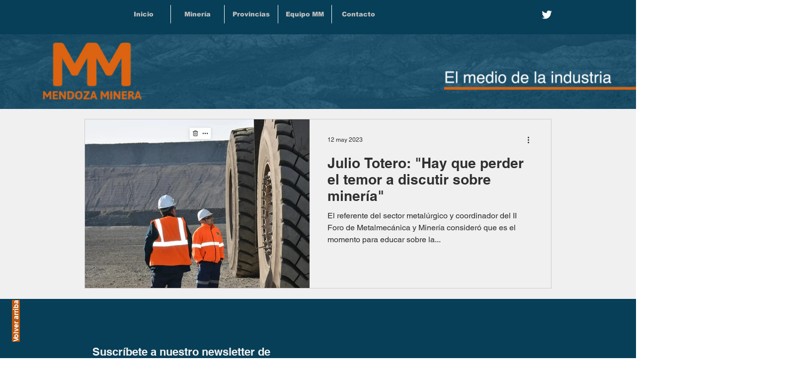

--- FILE ---
content_type: text/html; charset=utf-8
request_url: https://www.google.com/recaptcha/api2/aframe
body_size: 256
content:
<!DOCTYPE HTML><html><head><meta http-equiv="content-type" content="text/html; charset=UTF-8"></head><body><script nonce="m9FSZoEgQXganxvq3EEnDA">/** Anti-fraud and anti-abuse applications only. See google.com/recaptcha */ try{var clients={'sodar':'https://pagead2.googlesyndication.com/pagead/sodar?'};window.addEventListener("message",function(a){try{if(a.source===window.parent){var b=JSON.parse(a.data);var c=clients[b['id']];if(c){var d=document.createElement('img');d.src=c+b['params']+'&rc='+(localStorage.getItem("rc::a")?sessionStorage.getItem("rc::b"):"");window.document.body.appendChild(d);sessionStorage.setItem("rc::e",parseInt(sessionStorage.getItem("rc::e")||0)+1);localStorage.setItem("rc::h",'1768888292008');}}}catch(b){}});window.parent.postMessage("_grecaptcha_ready", "*");}catch(b){}</script></body></html>